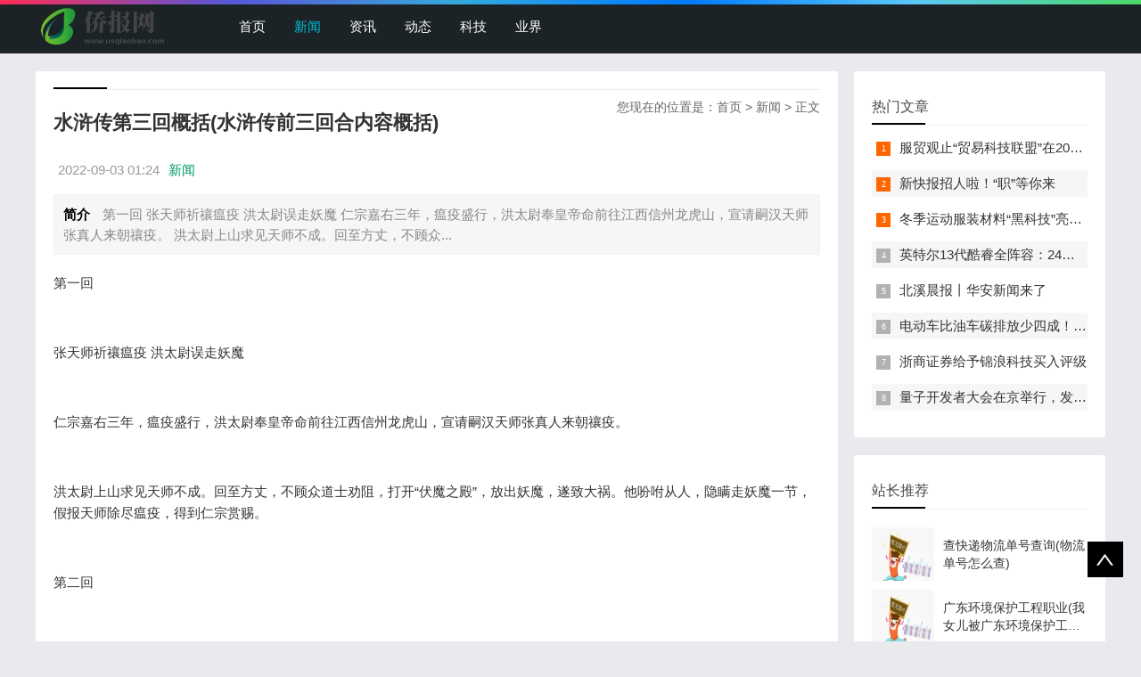

--- FILE ---
content_type: text/html; charset=utf-8
request_url: https://pic.usqiaobao.com/news/20220903/1842.html
body_size: 4761
content:

<!doctype html>
<html>
<head>
    <meta charset="UTF-8" />
    <title>水浒传第三回概括(水浒传前三回合内容概括)_新闻 - 侨报网</title>
    <meta name="keywords" content="水浒传,第三,概括,回合,内容," />
    <meta name="description" content="第一回 张天师祈禳瘟疫 洪太尉误走妖魔 仁宗嘉右三年，瘟疫盛行，洪太尉奉皇帝命前往江西信州龙虎山，宣请嗣汉天师张真人来朝禳疫。 洪太尉上山求见天师不成。回至方丈，不顾众" />
    <meta name="viewport" content="width=device-width, initial-scale=1.0">
<link href="/public/css/base.css" rel="stylesheet">
<link href="/public/css/m.css" rel="stylesheet">
<script src="/public/js/jquery-1.8.3.min.js"></script>
<script src="/public/js/comm.js"></script>
<!--[if lt IE 9]>
<script src="/public/js/modernizr.js"></script>
<![endif]-->
</head>
<body>
<!--top begin-->
<header id="header">
    <div class="navbox">
        <h2 id="mnavh"><span class="navicon"></span></h2>
        <div class="logo"><a href="https://www.usqiaobao.com"><img src="https://www.usqiaobao.com/images/logo.png" alt="侨报网" title="侨报网"/></a></div>
        <nav>
            <ul id="starlist">
                <li><a href="https://www.usqiaobao.com" id="">首页</a></li>
                <li><a href="https://pic.usqiaobao.com/" id="selected">新闻</a></li>
                <li><a href="https://news.usqiaobao.com/">资讯</a></li>
                
                <li><a href="https://photo.usqiaobao.com/">动态</a></li>
                
                <li><a href="https://www.usqiaobao.com/keji/">科技</a></li>
                
                <li><a href="https://www.usqiaobao.com/yejie/">业界</a></li>
                
                </ul>
        </nav>
    </div>
</header>
<div class="searchbox"></div>
<!--top end-->
<article> 
  <!--lbox begin-->
  <div class="lbox">
    <div class="content_box whitebg">
      <h2 class="htitle"><span class="con_nav">您现在的位置是：<a href="https://www.usqiaobao.com">首页</a>&nbsp;>&nbsp;<a href="/">新闻</a> > 正文</h2>
      <h1 class="con_tilte">水浒传第三回概括(水浒传前三回合内容概括)</h1>
      <p class="bloginfo"><span>2022-09-03 01:24</span><span><a href="">新闻</a> </span></p>
      <p class="con_info"><b>简介</b> 第一回 张天师祈禳瘟疫 洪太尉误走妖魔 仁宗嘉右三年，瘟疫盛行，洪太尉奉皇帝命前往江西信州龙虎山，宣请嗣汉天师张真人来朝禳疫。 洪太尉上山求见天师不成。回至方丈，不顾众...</p>
      <div class="con_text"> <!-- txt -->
          <p>第一回</p><p><br/></p><p>张天师祈禳瘟疫 洪太尉误走妖魔</p><p><br/></p><p>仁宗嘉右三年，瘟疫盛行，洪太尉奉皇帝命前往江西信州龙虎山，宣请嗣汉天师张真人来朝禳疫。</p><p><br/></p><p>洪太尉上山求见天师不成。回至方丈，不顾众道士劝阻，打开“伏魔之殿”，放出妖魔，遂致大祸。他吩咐从人，隐瞒走妖魔一节，假报天师除尽瘟疫，得到仁宗赏赐。</p><p><br/></p><p>第二回</p><p><br/></p><p>王教头私走延安府 九纹龙大闹史家村</p><p><br/></p><p>高俅与端王结识。被提拔为殿帅府太尉，对曾打翻他的王升的儿子八十万禁军教头王进施行报复。</p><p><br/></p><p>王进出走延安府，在史家村给史进教枪棒。</p><p><br/></p><p>九纹龙史进因擒少华山陈达而和朱武、杨春相识往来。华阴县中秋夜来史家村捉拿赏月喝酒吃肉的史进并少华山三好汉。</p><p><br/></p><p>第三回</p><p><br/></p><p>史太郎夜走华阴县 鲁提辖拳打镇关西</p><p><br/></p><p>九纹龙史进和少华山上的三头领（白花蛇杨春、跳涧虎陈达、神机军师朱武），因一庄客出卖，火烧山庄，半夜图为从华阴县的官兵手中逃脱。</p><p><br/></p><p>后史进去找师傅王进，途径渭州，遇见鲁提辖和李忠，在潘家酒店一起吃酒时碰见卖唱父女哭泣，鲁达询问原因，就被当地一霸镇关西的强媒硬保，虚钱实契的恶性所激怒。</p><p><br/></p><p>而后第二天送走金翠莲父女，激怒并借机打了镇关西三拳，结果打死了郑屠，只好准备逃亡。</p>
<!-- txt --><!-- content -->
        <div class="pagelist"></div>
        <p>Tags：<a href='https://www.usqiaobao.com/tags/内容/'>内容</a>&nbsp;/&nbsp;<a href='https://www.usqiaobao.com/tags/概括/'>概括</a>&nbsp;/&nbsp;<a href='https://www.usqiaobao.com/tags/水浒传/'>水浒传</a>&nbsp;/&nbsp;<a href='https://www.usqiaobao.com/tags/第三/'>第三</a>&nbsp;/&nbsp;<a href='https://www.usqiaobao.com/tags/回合/'>回合</a>&nbsp;/&nbsp;</p>
        <div class="nextinfo">
             <p>上一篇：<a href='https://pic.usqiaobao.com/news/20220903/1841.html'>苦荞茶的功效与禁忌(产妇可以喝苦荞茶吗)</a> </p>
            <p>下一篇：<a href='https://pic.usqiaobao.com/news/20220903/1843.html'>小学生眼保健操音乐mp3(眼保健操背景音乐的名字是什么)</a> </p>
        </div>
      </div>
    </div>

<div style="display:none">
<a href="https://pic.usqiaobao.com/news/20220903/1841.html" title="苦荞茶的功效与禁忌(产妇可以喝苦荞茶吗)">苦荞茶的功效与禁忌(产妇可以喝苦荞茶吗)</a>
<a href="https://pic.usqiaobao.com/news/20220903/1840.html" title="医保查询个人账户明细(怎样查询个人账户的医保卡明细单)">医保查询个人账户明细(怎样查询个人账户的医保卡明细单)</a>
<a href="https://pic.usqiaobao.com/news/20220903/1839.html" title="统治者大盾(三孔统治者大盾用什么符文)">统治者大盾(三孔统治者大盾用什么符文)</a>
<a href="https://pic.usqiaobao.com/news/20220903/1838.html" title="苹果手机连接电脑没反应只能充电(苹果手机插上数据线连接不了">苹果手机连接电脑没反应只能充电(苹果手机插上数据线连接不了</a>
<a href="https://pic.usqiaobao.com/news/20220903/1837.html" title="孔夫子旧书店(孔夫子旧书网怎么样？买书的人多吗)">孔夫子旧书店(孔夫子旧书网怎么样？买书的人多吗)</a>
<a href="https://pic.usqiaobao.com/news/20220903/1836.html" title="穷则独善其身达则兼济天下这句话出自(穷则独善其身，达则兼济">穷则独善其身达则兼济天下这句话出自(穷则独善其身，达则兼济</a>
<a href="https://pic.usqiaobao.com/news/20220903/1835.html" title="生死狙击礼包激活码(生死狙击兑换码是多少)">生死狙击礼包激活码(生死狙击兑换码是多少)</a>
<a href="https://pic.usqiaobao.com/news/20220903/1834.html" title="国家药品不良反应监测中心(国家药品不良反应监测中心设在什么">国家药品不良反应监测中心(国家药品不良反应监测中心设在什么</a>
<a href="https://pic.usqiaobao.com/news/20220903/1833.html" title="深圳市中小幼(上证、深证、沪深、中小有什么区别)">深圳市中小幼(上证、深证、沪深、中小有什么区别)</a>
<a href="https://pic.usqiaobao.com/news/20220903/1832.html" title="悠哉兽世种种田生生崽漫画下拉式奇漫屋(谁能推荐好看的兽世，">悠哉兽世种种田生生崽漫画下拉式奇漫屋(谁能推荐好看的兽世，</a>

</div>
<div class="whitebg">
      <h2 class="htitle">相关文章</h2>
      <ul class="otherlink">
          <li><a href="https://pic.usqiaobao.com/news/20220922/196722.html" title="查快递物流单号查询(物流单号怎么查)">查快递物流单号查询(物流单号怎么查)</a></li>
<li><a href="https://pic.usqiaobao.com/news/20220922/196723.html" title="广东环境保护工程职业(我女儿被广东环境保护工程职业学院资源">广东环境保护工程职业(我女儿被广东环境保护工程职业学院资源</a></li>
<li><a href="https://pic.usqiaobao.com/news/20220922/196719.html" title="特朗普家族(特朗普不怕公司家族被针对性报复吗)">特朗普家族(特朗普不怕公司家族被针对性报复吗)</a></li>
<li><a href="https://pic.usqiaobao.com/news/20220922/196720.html" title="住房公积金app(住房公积金是什么意思有什么用)">住房公积金app(住房公积金是什么意思有什么用)</a></li>
<li><a href="https://pic.usqiaobao.com/news/20220922/196721.html" title="传说之下sans图片(传说之下sansvsfrisk怎么开frisk模式)">传说之下sans图片(传说之下sansvsfrisk怎么开frisk模式)</a></li>
<li><a href="https://pic.usqiaobao.com/news/20220922/196717.html" title="海贼王951(《海贼王》第951集有什么亮点剧情)">海贼王951(《海贼王》第951集有什么亮点剧情)</a></li>
<li><a href="https://pic.usqiaobao.com/news/20220922/196718.html" title="部落冲突七本(部落冲突七本能建多少墙)">部落冲突七本(部落冲突七本能建多少墙)</a></li>
<li><a href="https://pic.usqiaobao.com/news/20220922/196714.html" title="给爷爷的一封信(给袁隆平爷爷的一封信)">给爷爷的一封信(给袁隆平爷爷的一封信)</a></li>
<li><a href="https://pic.usqiaobao.com/news/20220922/196715.html" title="结婚朋友圈(结婚说说朋友圈)">结婚朋友圈(结婚说说朋友圈)</a></li>
<li><a href="https://pic.usqiaobao.com/news/20220922/196716.html" title="黑胶vip(网易云音乐黑胶和音乐包区别)">黑胶vip(网易云音乐黑胶和音乐包区别)</a></li>

      </ul>
    </div>
  </div>
  <!--lbox end-->
    <div class="rbox">
        <div class="whitebg paihang">
            <h2 class="htitle">热门文章</h2>
            <ul>
                <li><i></i><a href="/keji/20220902/17.html" title="服贸观止“贸易科技联盟”在2022服贸会启动">服贸观止“贸易科技联盟”在2022服贸会启动</a></li>
<li><i></i><a href="https://pic.usqiaobao.com/news/20220902/520.html" title="新快报招人啦！“职”等你来">新快报招人啦！“职”等你来</a></li>
<li><i></i><a href="/yejie/20220904/10528.html" title="冬季运动服装材料“黑科技”亮相服贸会">冬季运动服装材料“黑科技”亮相服贸会</a></li>
<li><i></i><a href="https://pic.usqiaobao.com/news/20220905/16967.html" title="英特尔13代酷睿全阵容：24核i9-13900K最高5.8GHz">英特尔13代酷睿全阵容：24核i9-13900K最高5.8GHz</a></li>
<li><i></i><a href="https://pic.usqiaobao.com/news/20220909/53263.html" title="北溪晨报丨华安新闻来了">北溪晨报丨华安新闻来了</a></li>
<li><i></i><a href="https://pic.usqiaobao.com/news/20220912/95454.html" title="电动车比油车碳排放少四成！能链智电助推新能源汽车普及">电动车比油车碳排放少四成！能链智电助推新能源汽车普及</a></li>
<li><i></i><a href="/keji/20220912/98060.html" title="浙商证券给予锦浪科技买入评级">浙商证券给予锦浪科技买入评级</a></li>
<li><i></i><a href="https://pic.usqiaobao.com/news/20220916/146744.html" title="量子开发者大会在京举行，发布全球首个全平台量子软硬一体解">量子开发者大会在京举行，发布全球首个全平台量子软硬一体解</a></li>

            </ul>
        </div>
        <div class="whitebg tuijian">
            <h2 class="htitle">站长推荐</h2>
            

            <ul>
                <li><a href="https://pic.usqiaobao.com/news/20220922/196722.html" title="查快递物流单号查询(物流单号怎么查)"><i><img src="/images/defaultpic.gif"></i><p>查快递物流单号查询(物流单号怎么查)</p></a></li>
<li><a href="https://pic.usqiaobao.com/news/20220922/196723.html" title="广东环境保护工程职业(我女儿被广东环境保护工程职业学院资源"><i><img src="/images/defaultpic.gif"></i><p>广东环境保护工程职业(我女儿被广东环境保护工程职业学院资源</p></a></li>
<li><a href="https://pic.usqiaobao.com/news/20220922/196719.html" title="特朗普家族(特朗普不怕公司家族被针对性报复吗)"><i><img src="/images/defaultpic.gif"></i><p>特朗普家族(特朗普不怕公司家族被针对性报复吗)</p></a></li>
<li><a href="https://pic.usqiaobao.com/news/20220922/196720.html" title="住房公积金app(住房公积金是什么意思有什么用)"><i><img src="/images/defaultpic.gif"></i><p>住房公积金app(住房公积金是什么意思有什么用)</p></a></li>
<li><a href="https://pic.usqiaobao.com/news/20220922/196721.html" title="传说之下sans图片(传说之下sansvsfrisk怎么开frisk模式)"><i><img src="/images/defaultpic.gif"></i><p>传说之下sans图片(传说之下sansvsfrisk怎么开frisk模式)</p></a></li>
<li><a href="https://pic.usqiaobao.com/news/20220922/196717.html" title="海贼王951(《海贼王》第951集有什么亮点剧情)"><i><img src="/images/defaultpic.gif"></i><p>海贼王951(《海贼王》第951集有什么亮点剧情)</p></a></li>
<li><a href="https://pic.usqiaobao.com/news/20220922/196718.html" title="部落冲突七本(部落冲突七本能建多少墙)"><i><img src="/images/defaultpic.gif"></i><p>部落冲突七本(部落冲突七本能建多少墙)</p></a></li>
<li><a href="https://pic.usqiaobao.com/news/20220922/196714.html" title="给爷爷的一封信(给袁隆平爷爷的一封信)"><i><img src="/images/defaultpic.gif"></i><p>给爷爷的一封信(给袁隆平爷爷的一封信)</p></a></li>

            </ul>
        </div>
    </div>
</article>
<footer>
    <div class="box">
        <div class="endnav">
            <p>本站涵盖的内容、图片、视频等模板演示数据，部分未能与原作者取得联系。若涉及版权问题，请及时通知我们并提供相关证明材料，我们将及时予以删除！谢谢大家的理解与支持！</p>
            <p>Copyright &copy;  版权所有 | 联系方式： fnabtofjnq@gmail.com<a rel="nofollow" href="http://www.beian.miit.gov.cn/" target="_blank"><span style="color:#3297fc;"></span></a></p>
        </div>
    </div>
    <a href="#">
        <div class="top"></div>
    </a> </footer>
<script type="text/javascript" src="/public/js/theia-sticky-sidebar.min.js"></script>
<script type="text/javascript">
    jQuery(document).ready(function() {
        jQuery('.rbox').theiaStickySidebar({
            // Settings
            additionalMarginTop: 30
        });
    });
</script>
<script>
var _hmt = _hmt || [];
(function() {
  var hm = document.createElement("script");
  hm.src = "https://hm.baidu.com/hm.js?1b8554ba3d8577287d7c65b3f8a3ad62";
  var s = document.getElementsByTagName("script")[0]; 
  s.parentNode.insertBefore(hm, s);
})();
</script>
</body>
</html>
